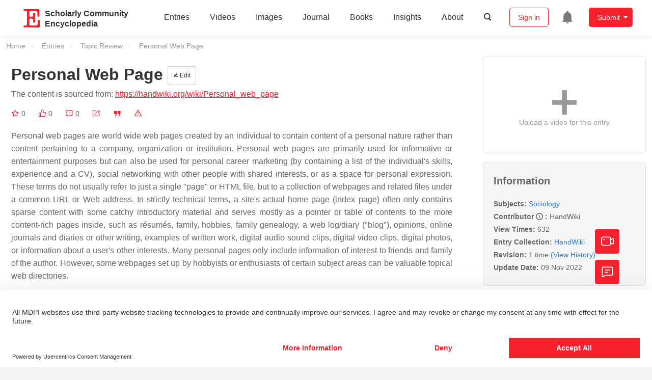

--- FILE ---
content_type: text/css
request_url: https://encyclopedia.pub/build/tailwind.b97bfd3c.css
body_size: 8380
content:
*,:after,:before{--tw-border-spacing-x:0;--tw-border-spacing-y:0;--tw-translate-x:0;--tw-translate-y:0;--tw-rotate:0;--tw-skew-x:0;--tw-skew-y:0;--tw-scale-x:1;--tw-scale-y:1;--tw-pan-x: ;--tw-pan-y: ;--tw-pinch-zoom: ;--tw-scroll-snap-strictness:proximity;--tw-gradient-from-position: ;--tw-gradient-via-position: ;--tw-gradient-to-position: ;--tw-ordinal: ;--tw-slashed-zero: ;--tw-numeric-figure: ;--tw-numeric-spacing: ;--tw-numeric-fraction: ;--tw-ring-inset: ;--tw-ring-offset-width:0px;--tw-ring-offset-color:#fff;--tw-ring-color:rgba(59,130,246,.5);--tw-ring-offset-shadow:0 0 #0000;--tw-ring-shadow:0 0 #0000;--tw-shadow:0 0 #0000;--tw-shadow-colored:0 0 #0000;--tw-blur: ;--tw-brightness: ;--tw-contrast: ;--tw-grayscale: ;--tw-hue-rotate: ;--tw-invert: ;--tw-saturate: ;--tw-sepia: ;--tw-drop-shadow: ;--tw-backdrop-blur: ;--tw-backdrop-brightness: ;--tw-backdrop-contrast: ;--tw-backdrop-grayscale: ;--tw-backdrop-hue-rotate: ;--tw-backdrop-invert: ;--tw-backdrop-opacity: ;--tw-backdrop-saturate: ;--tw-backdrop-sepia: ;--tw-contain-size: ;--tw-contain-layout: ;--tw-contain-paint: ;--tw-contain-style: }::backdrop{--tw-border-spacing-x:0;--tw-border-spacing-y:0;--tw-translate-x:0;--tw-translate-y:0;--tw-rotate:0;--tw-skew-x:0;--tw-skew-y:0;--tw-scale-x:1;--tw-scale-y:1;--tw-pan-x: ;--tw-pan-y: ;--tw-pinch-zoom: ;--tw-scroll-snap-strictness:proximity;--tw-gradient-from-position: ;--tw-gradient-via-position: ;--tw-gradient-to-position: ;--tw-ordinal: ;--tw-slashed-zero: ;--tw-numeric-figure: ;--tw-numeric-spacing: ;--tw-numeric-fraction: ;--tw-ring-inset: ;--tw-ring-offset-width:0px;--tw-ring-offset-color:#fff;--tw-ring-color:rgba(59,130,246,.5);--tw-ring-offset-shadow:0 0 #0000;--tw-ring-shadow:0 0 #0000;--tw-shadow:0 0 #0000;--tw-shadow-colored:0 0 #0000;--tw-blur: ;--tw-brightness: ;--tw-contrast: ;--tw-grayscale: ;--tw-hue-rotate: ;--tw-invert: ;--tw-saturate: ;--tw-sepia: ;--tw-drop-shadow: ;--tw-backdrop-blur: ;--tw-backdrop-brightness: ;--tw-backdrop-contrast: ;--tw-backdrop-grayscale: ;--tw-backdrop-hue-rotate: ;--tw-backdrop-invert: ;--tw-backdrop-opacity: ;--tw-backdrop-saturate: ;--tw-backdrop-sepia: ;--tw-contain-size: ;--tw-contain-layout: ;--tw-contain-paint: ;--tw-contain-style: }.en-container{margin-left:auto;margin-right:auto;max-width:1440px;padding-left:1rem;padding-right:1rem}@media (min-width:768px){.en-container{padding-left:.75rem;padding-right:.75rem}}.en-card-wrap{--tw-text-opacity:1;color:rgb(23 43 77/var(--tw-text-opacity,1));width:100%}.en-card-wrap:nth-child(odd){--tw-bg-opacity:1;background-color:rgb(255 255 255/var(--tw-bg-opacity,1))}.en-card-wrap:nth-child(2n){--tw-bg-opacity:1;background-color:rgb(247 248 249/var(--tw-bg-opacity,1))}.en-card{margin:auto;max-width:1440px;padding:4rem 1rem}@media (min-width:768px){.en-card{padding:120px 1.5rem}}@media (min-width:1280px){.en-card{padding-left:.75rem;padding-right:.75rem}}.en-card__title{font-size:1.875rem;font-weight:600;line-height:2.25rem;line-height:1.2;margin-bottom:0;text-align:center}@media (min-width:768px){.en-card__title{font-size:2.25rem;line-height:2.5rem;line-height:1.3;text-align:start}}.en-title__bottom{margin-bottom:1.5rem}@media (min-width:768px){.en-title__bottom{margin-bottom:2.5rem}}.en-default-btn{--tw-border-opacity:1;--tw-bg-opacity:1;align-items:center;background-color:rgb(255 255 255/var(--tw-bg-opacity,1));border-color:rgb(179 185 196/var(--tw-border-opacity,1));border-radius:.25rem;border-style:solid;border-width:1px;cursor:pointer;display:flex;font-size:1rem;height:2.5rem;justify-content:center;line-height:1.5rem;padding:0 1rem}.en-default-btn,.en-default-btn:focus,.en-default-btn:hover{--tw-text-opacity:1;color:rgb(23 43 77/var(--tw-text-opacity,1))}.en-default-btn:focus-visible{outline:2px solid transparent;outline-offset:2px}.en-default-btn:active{--tw-text-opacity:1;color:rgb(23 43 77/var(--tw-text-opacity,1))}@media (min-width:640px){.en-default-btn{padding:.5rem 1.5rem}}.en-primary-btn{--tw-border-opacity:1;align-items:center;background-color:rgb(255 255 255/var(--tw-bg-opacity,1));border-color:rgb(179 185 196/var(--tw-border-opacity,1));border-radius:.25rem;border-style:solid;border-width:1px;cursor:pointer;display:flex;font-size:1rem;height:2.5rem;justify-content:center;line-height:1.5rem;padding:0 1rem}.en-primary-btn,.en-primary-btn:focus,.en-primary-btn:hover{color:rgb(23 43 77/var(--tw-text-opacity,1))}.en-primary-btn:focus-visible{outline:2px solid transparent;outline-offset:2px}.en-primary-btn:active{color:rgb(23 43 77/var(--tw-text-opacity,1))}@media (min-width:640px){.en-primary-btn{padding:.5rem 1.5rem}}.en-primary-btn{--tw-bg-opacity:1;background-color:rgb(236 36 44/var(--tw-bg-opacity,1));border-style:none;border-width:0}.en-primary-btn,.en-primary-btn:active,.en-primary-btn:focus,.en-primary-btn:hover{--tw-text-opacity:1;color:rgb(255 255 255/var(--tw-text-opacity,1))}.en-gray-btn{--tw-border-opacity:1;align-items:center;background-color:rgb(255 255 255/var(--tw-bg-opacity,1));border-color:rgb(179 185 196/var(--tw-border-opacity,1));border-radius:.25rem;border-style:solid;border-width:1px;cursor:pointer;display:flex;font-size:1rem;height:2.5rem;justify-content:center;line-height:1.5rem;padding:0 1rem}.en-gray-btn,.en-gray-btn:focus,.en-gray-btn:hover{color:rgb(23 43 77/var(--tw-text-opacity,1))}.en-gray-btn:focus-visible{outline:2px solid transparent;outline-offset:2px}.en-gray-btn:active{color:rgb(23 43 77/var(--tw-text-opacity,1))}@media (min-width:640px){.en-gray-btn{padding:.5rem 1.5rem}}.en-gray-btn{--tw-bg-opacity:1;background-color:rgb(204 204 204/var(--tw-bg-opacity,1));border-width:0}.en-gray-btn,.en-gray-btn:active,.en-gray-btn:focus,.en-gray-btn:hover{--tw-text-opacity:1;color:rgb(255 255 255/var(--tw-text-opacity,1))}.en-banner-input-wrap{--tw-bg-opacity:1;background-color:rgb(255 255 255/var(--tw-bg-opacity,1));border-radius:.25rem;display:grid;grid-template-columns:auto 64px;margin-left:auto;margin-right:auto;max-width:936px}.en-banner-input{--tw-bg-opacity:1;-webkit-appearance:none;-moz-appearance:none;appearance:none;background-color:rgb(255 255 255/var(--tw-bg-opacity,1));border-radius:.25rem;font-size:1rem;height:auto;line-height:1.5rem;margin-bottom:0;padding:.75rem 1rem}.en-banner-input,.en-banner-input:focus{--tw-shadow:0 0 #0000;--tw-shadow-colored:0 0 #0000;border-style:none}.en-banner-input,.en-banner-input:focus,.en-form-input{box-shadow:var(--tw-ring-offset-shadow,0 0 #0000),var(--tw-ring-shadow,0 0 #0000),var(--tw-shadow);outline:2px solid transparent;outline-offset:2px}.en-form-input{--tw-border-opacity:1;--tw-bg-opacity:1;-webkit-appearance:none;-moz-appearance:none;appearance:none;background-color:rgb(255 255 255/var(--tw-bg-opacity,1));border-color:rgb(220 223 228/var(--tw-border-opacity,1));border-radius:.25rem;border-style:solid;border-width:1px;font-size:14px;height:auto;line-height:30px;margin-bottom:0;padding-bottom:.25rem!important;padding-left:1rem;padding-right:1rem;padding-top:.25rem!important}.en-form-input,.en-form-input:focus{--tw-shadow:0 0 #0000;--tw-shadow-colored:0 0 #0000}.en-form-input:focus{box-shadow:var(--tw-ring-offset-shadow,0 0 #0000),var(--tw-ring-shadow,0 0 #0000),var(--tw-shadow);outline:2px solid transparent;outline-offset:2px}.tw-absolute{position:absolute}.tw-relative{position:relative}.tw-sticky{position:sticky}.tw-inset-0{inset:0}.tw-inset-x-0{left:0;right:0}.-tw-left-\[138px\]{left:-138px}.-tw-right-\[2px\]{right:-2px}.-tw-top-\[138px\]{top:-138px}.tw-bottom-0{bottom:0}.tw-bottom-1{bottom:.25rem}.tw-bottom-3{bottom:.75rem}.tw-bottom-\[30px\]{bottom:30px}.tw-left-0{left:0}.tw-left-\[20px\]{left:20px}.tw-right-0{right:0}.tw-right-2{right:.5rem}.tw-right-3{right:.75rem}.tw-right-5{right:1.25rem}.tw-right-6{right:1.5rem}.tw-top-0{top:0}.tw-top-10{top:2.5rem}.tw-top-20{top:5rem}.tw-top-4{top:1rem}.tw-top-6{top:1.5rem}.tw-top-\[-3\.75rem\]{top:-3.75rem}.tw-top-\[15px\]{top:15px}.tw-top-\[400px\]{top:400px}.tw-top-\[600px\]{top:600px}.tw-z-10{z-index:10}.tw-z-20{z-index:20}.tw-order-1{order:1}.tw-order-10{order:10}.tw-order-11{order:11}.tw-order-12{order:12}.tw-order-2{order:2}.tw-order-3{order:3}.tw-order-4{order:4}.tw-order-5{order:5}.tw-order-6{order:6}.tw-order-7{order:7}.tw-order-8{order:8}.tw-order-9{order:9}.tw-col-span-1{grid-column:span 1/span 1}.tw-col-span-2{grid-column:span 2/span 2}.tw-col-start-1{grid-column-start:1}.tw-col-start-2{grid-column-start:2}.tw-row-span-1{grid-row:span 1/span 1}.tw-m-auto{margin:auto}.\!tw-mx-0{margin-left:0!important;margin-right:0!important}.tw-mx-auto{margin-left:auto;margin-right:auto}.tw-my-1{margin-bottom:.25rem;margin-top:.25rem}.tw-my-10{margin-bottom:2.5rem;margin-top:2.5rem}.tw-my-2{margin-bottom:.5rem;margin-top:.5rem}.tw-my-4{margin-bottom:1rem;margin-top:1rem}.tw-my-6{margin-bottom:1.5rem;margin-top:1.5rem}.tw-my-8{margin-bottom:2rem;margin-top:2rem}.-tw-ml-2{margin-left:-.5rem}.-tw-mt-4{margin-top:-1rem}.-tw-mt-\[70px\]{margin-top:-70px}.tw-mb-0{margin-bottom:0}.tw-mb-1{margin-bottom:.25rem}.tw-mb-10{margin-bottom:2.5rem}.tw-mb-16{margin-bottom:4rem}.tw-mb-2{margin-bottom:.5rem}.tw-mb-3{margin-bottom:.75rem}.tw-mb-4{margin-bottom:1rem}.tw-mb-5{margin-bottom:1.25rem}.tw-mb-6{margin-bottom:1.5rem}.tw-mb-8{margin-bottom:2rem}.tw-mb-\[4px\]{margin-bottom:4px}.tw-ml-1{margin-left:.25rem}.tw-ml-2{margin-left:.5rem}.tw-ml-\[2\.375rem\]{margin-left:2.375rem}.tw-mr-2{margin-right:.5rem}.tw-mr-4{margin-right:1rem}.tw-mt-1{margin-top:.25rem}.tw-mt-10{margin-top:2.5rem}.tw-mt-2{margin-top:.5rem}.tw-mt-3{margin-top:.75rem}.tw-mt-4{margin-top:1rem}.tw-mt-5{margin-top:1.25rem}.tw-mt-6{margin-top:1.5rem}.tw-mt-8{margin-top:2rem}.tw-mt-\[30px\]{margin-top:30px}.tw-box-border{box-sizing:border-box}.tw-line-clamp-2{-webkit-line-clamp:2}.tw-line-clamp-2,.tw-line-clamp-3{-webkit-box-orient:vertical;display:-webkit-box;overflow:hidden}.tw-line-clamp-3{-webkit-line-clamp:3}.tw-line-clamp-\[7\]{-webkit-box-orient:vertical;-webkit-line-clamp:7;display:-webkit-box;overflow:hidden}.tw-block{display:block}.tw-inline-block{display:inline-block}.tw-flex{display:flex}.tw-inline-flex{display:inline-flex}.tw-grid{display:grid}.tw-contents{display:contents}.tw-hidden{display:none}.tw-aspect-\[145\/362\]{aspect-ratio:145/362}.tw-aspect-\[16\/9\]{aspect-ratio:16/9}.tw-aspect-\[300\/169\]{aspect-ratio:300/169}.tw-aspect-video{aspect-ratio:16/9}.\!tw-h-6{height:1.5rem!important}.\!tw-h-fit{height:-moz-fit-content!important;height:fit-content!important}.tw-h-10{height:2.5rem}.tw-h-12{height:3rem}.tw-h-14{height:3.5rem}.tw-h-16{height:4rem}.tw-h-20{height:5rem}.tw-h-40{height:10rem}.tw-h-5{height:1.25rem}.tw-h-6{height:1.5rem}.tw-h-8{height:2rem}.tw-h-9{height:2.25rem}.tw-h-\[100dvh\]{height:100dvh}.tw-h-\[120px\]{height:120px}.tw-h-\[121px\]{height:121px}.tw-h-\[160px\]{height:160px}.tw-h-\[18px\]{height:18px}.tw-h-\[1px\]{height:1px}.tw-h-\[22px\]{height:22px}.tw-h-\[240px\]{height:240px}.tw-h-\[30px\]{height:30px}.tw-h-\[32px\]{height:32px}.tw-h-\[360px\]{height:360px}.tw-h-\[400px\]{height:400px}.tw-h-\[500px\]{height:500px}.tw-h-\[600px\]{height:600px}.tw-h-\[68px\]{height:68px}.tw-h-\[6px\]{height:6px}.tw-h-\[72px\]{height:72px}.tw-h-\[calc\(100\%_-_185px\)\]{height:calc(100% - 185px)}.tw-h-\[calc\(100\%_-_215px\)\]{height:calc(100% - 215px)}.tw-h-\[calc\(100\%_-_40px\)\]{height:calc(100% - 40px)}.tw-h-auto{height:auto}.tw-h-full{height:100%}.tw-h-screen{height:100vh}.tw-max-h-\[60vh\]{max-height:60vh}.\!tw-min-h-fit{min-height:-moz-fit-content!important;min-height:fit-content!important}.tw-min-h-0{min-height:0}.tw-min-h-10{min-height:2.5rem}.tw-min-h-14{min-height:3.5rem}.tw-min-h-40{min-height:10rem}.tw-min-h-9{min-height:2.25rem}.tw-min-h-\[121px\]{min-height:121px}.tw-min-h-\[32px\]{min-height:32px}.tw-min-h-\[42px\]{min-height:42px}.tw-min-h-\[640px\]{min-height:640px}.tw-min-h-\[800px\]{min-height:800px}.tw-min-h-\[calc\(100vh_-_505px\)\]{min-height:calc(100vh - 505px)}.\!tw-w-full{width:100%!important}.tw-w-1\/3{width:33.333333%}.tw-w-10{width:2.5rem}.tw-w-11\/12{width:91.666667%}.tw-w-12{width:3rem}.tw-w-14{width:3.5rem}.tw-w-16{width:4rem}.tw-w-2\/3{width:66.666667%}.tw-w-20{width:5rem}.tw-w-28{width:7rem}.tw-w-32{width:8rem}.tw-w-40{width:10rem}.tw-w-8{width:2rem}.tw-w-9{width:2.25rem}.tw-w-\[100px\]{width:100px}.tw-w-\[120px\]{width:120px}.tw-w-\[1px\]{width:1px}.tw-w-\[200px\]{width:200px}.tw-w-\[262px\]{width:262px}.tw-w-\[268px\]{width:268px}.tw-w-\[300px\]{width:300px}.tw-w-\[30px\]{width:30px}.tw-w-\[320px\]{width:320px}.tw-w-\[50\%\]{width:50%}.tw-w-\[600px\]{width:600px}.tw-w-\[692px\]{width:692px}.tw-w-\[80px\]{width:80px}.tw-w-\[840px\]{width:840px}.tw-w-\[88px\]{width:88px}.tw-w-\[90px\]{width:90px}.tw-w-\[calc\(100\%_-_320px\)\]{width:calc(100% - 320px)}.tw-w-fit{width:-moz-fit-content;width:fit-content}.tw-w-full{width:100%}.tw-min-w-10{min-width:2.5rem}.tw-min-w-20{min-width:5rem}.tw-min-w-\[105px\]{min-width:105px}.tw-min-w-\[120px\]{min-width:120px}.tw-min-w-\[200px\]{min-width:200px}.tw-max-w-24{max-width:6rem}.tw-max-w-\[1160px\]{max-width:1160px}.tw-max-w-\[120px\]{max-width:120px}.tw-max-w-\[1440px\]{max-width:1440px}.tw-max-w-\[650px\]{max-width:650px}.tw-max-w-\[700px\]{max-width:700px}.tw-max-w-\[800px\]{max-width:800px}.tw-max-w-\[91\.5\%\]{max-width:91.5%}.tw-max-w-\[960px\]{max-width:960px}.tw-flex-auto{flex:1 1 auto}.tw-flex-initial{flex:0 1 auto}.tw-flex-none{flex:none}.tw-basis-1\/2{flex-basis:50%}.tw-basis-1\/5{flex-basis:20%}.tw-basis-3\/5{flex-basis:60%}@keyframes tw-pulse{50%{opacity:.5}}.tw-animate-pulse{animation:tw-pulse 2s cubic-bezier(.4,0,.6,1) infinite}.\!tw-cursor-not-allowed{cursor:not-allowed!important}.tw-cursor-help{cursor:help}.tw-cursor-not-allowed{cursor:not-allowed}.tw-cursor-pointer{cursor:pointer}.tw-resize-none{resize:none}.tw-resize-y{resize:vertical}.tw-grid-cols-1{grid-template-columns:repeat(1,minmax(0,1fr))}.tw-grid-cols-2{grid-template-columns:repeat(2,minmax(0,1fr))}.tw-grid-cols-\[40px_calc\(100\%_-_60px\)\]{grid-template-columns:40px calc(100% - 60px)}.tw-grid-cols-\[80px_auto\]{grid-template-columns:80px auto}.tw-grid-rows-1{grid-template-rows:repeat(1,minmax(0,1fr))}.tw-grid-rows-10{grid-template-rows:repeat(10,minmax(0,1fr))}.tw-grid-rows-11{grid-template-rows:repeat(11,minmax(0,1fr))}.tw-grid-rows-12{grid-template-rows:repeat(12,minmax(0,1fr))}.tw-grid-rows-2{grid-template-rows:repeat(2,minmax(0,1fr))}.tw-grid-rows-3{grid-template-rows:repeat(3,minmax(0,1fr))}.tw-grid-rows-4{grid-template-rows:repeat(4,minmax(0,1fr))}.tw-grid-rows-5{grid-template-rows:repeat(5,minmax(0,1fr))}.tw-grid-rows-6{grid-template-rows:repeat(6,minmax(0,1fr))}.tw-grid-rows-7{grid-template-rows:repeat(7,minmax(0,1fr))}.tw-grid-rows-8{grid-template-rows:repeat(8,minmax(0,1fr))}.tw-grid-rows-9{grid-template-rows:repeat(9,minmax(0,1fr))}.tw-flex-row{flex-direction:row}.tw-flex-col{flex-direction:column}.tw-flex-wrap{flex-wrap:wrap}.tw-items-start{align-items:flex-start}.tw-items-center{align-items:center}.tw-justify-end{justify-content:flex-end}.tw-justify-center{justify-content:center}.tw-justify-between{justify-content:space-between}.tw-gap-1{gap:.25rem}.tw-gap-2{gap:.5rem}.tw-gap-3{gap:.75rem}.tw-gap-4{gap:1rem}.tw-gap-5{gap:1.25rem}.tw-gap-6{gap:1.5rem}.tw-gap-8{gap:2rem}.tw-gap-\[10px\]{gap:10px}.tw-gap-x-10{-moz-column-gap:2.5rem;column-gap:2.5rem}.tw-gap-x-4{-moz-column-gap:1rem;column-gap:1rem}.tw-gap-x-6{-moz-column-gap:1.5rem;column-gap:1.5rem}.tw-gap-y-2{row-gap:.5rem}.tw-gap-y-4{row-gap:1rem}.tw-gap-y-8{row-gap:2rem}.tw-divide-x>:not([hidden])~:not([hidden]){--tw-divide-x-reverse:0;border-left-width:calc(1px*(1 - var(--tw-divide-x-reverse)));border-right-width:calc(1px*var(--tw-divide-x-reverse))}.tw-divide-x-0>:not([hidden])~:not([hidden]){--tw-divide-x-reverse:0;border-left-width:calc(0px*(1 - var(--tw-divide-x-reverse)));border-right-width:calc(0px*var(--tw-divide-x-reverse))}.tw-divide-y>:not([hidden])~:not([hidden]){--tw-divide-y-reverse:0;border-bottom-width:calc(1px*var(--tw-divide-y-reverse));border-top-width:calc(1px*(1 - var(--tw-divide-y-reverse)))}.tw-divide-y-0>:not([hidden])~:not([hidden]){--tw-divide-y-reverse:0;border-bottom-width:calc(0px*var(--tw-divide-y-reverse));border-top-width:calc(0px*(1 - var(--tw-divide-y-reverse)))}.tw-divide-solid>:not([hidden])~:not([hidden]){border-style:solid}.tw-divide-\[\#DCDFE4\]>:not([hidden])~:not([hidden]){--tw-divide-opacity:1;border-color:rgb(220 223 228/var(--tw-divide-opacity,1))}.tw-self-start{align-self:flex-start}.tw-self-end{align-self:flex-end}.tw-overflow-auto{overflow:auto}.tw-overflow-hidden{overflow:hidden}.tw-overflow-y-auto{overflow-y:auto}.tw-scroll-smooth{scroll-behavior:smooth}.tw-truncate{overflow:hidden;text-overflow:ellipsis;white-space:nowrap}.tw-whitespace-pre-line{white-space:pre-line}.tw-break-words{overflow-wrap:break-word}.tw-rounded{border-radius:.25rem}.tw-rounded-2xl{border-radius:1rem}.tw-rounded-3xl{border-radius:1.5rem}.tw-rounded-\[35px\]{border-radius:35px}.tw-rounded-\[50\%\]{border-radius:50%}.tw-rounded-\[50px\]{border-radius:50px}.tw-rounded-full{border-radius:9999px}.tw-rounded-lg{border-radius:.5rem}.tw-rounded-md{border-radius:.375rem}.tw-border{border-width:1px}.tw-border-0{border-width:0}.tw-border-\[10px\]{border-width:10px}.tw-border-\[1px\]{border-width:1px}.tw-border-\[3px\]{border-width:3px}.tw-border-y{border-top-width:1px}.tw-border-b,.tw-border-y{border-bottom-width:1px}.tw-border-b-8{border-bottom-width:8px}.tw-border-b-\[1px\]{border-bottom-width:1px}.tw-border-l{border-left-width:1px}.tw-border-t-\[1px\]{border-top-width:1px}.tw-border-solid{border-style:solid}.tw-border-dashed{border-style:dashed}.\!tw-border-\[\#DCDFE4\]{--tw-border-opacity:1!important;border-color:rgb(220 223 228/var(--tw-border-opacity,1))!important}.tw-border-\[\#172B4D\]{--tw-border-opacity:1;border-color:rgb(23 43 77/var(--tw-border-opacity,1))}.tw-border-\[\#B3B9C4\]{--tw-border-opacity:1;border-color:rgb(179 185 196/var(--tw-border-opacity,1))}.tw-border-\[\#DCDFE4\]{--tw-border-opacity:1;border-color:rgb(220 223 228/var(--tw-border-opacity,1))}.tw-border-\[\#E6E6E6\]{--tw-border-opacity:1;border-color:rgb(230 230 230/var(--tw-border-opacity,1))}.tw-border-\[\#e5e5e5\]{--tw-border-opacity:1;border-color:rgb(229 229 229/var(--tw-border-opacity,1))}.tw-border-\[\#f1f2f4\]{--tw-border-opacity:1;border-color:rgb(241 242 244/var(--tw-border-opacity,1))}.tw-border-\[\#f6f6f6\]{--tw-border-opacity:1;border-color:rgb(246 246 246/var(--tw-border-opacity,1))}.tw-border-default{--tw-border-opacity:1;border-color:rgb(220 223 228/var(--tw-border-opacity,1))}.tw-border-primary{--tw-border-opacity:1;border-color:rgb(236 36 44/var(--tw-border-opacity,1))}.tw-border-transparent{border-color:transparent}.tw-border-t-\[\#595959\]{--tw-border-opacity:1;border-top-color:rgb(89 89 89/var(--tw-border-opacity,1))}.\!tw-bg-\[\#F1F2F4\]{--tw-bg-opacity:1!important;background-color:rgb(241 242 244/var(--tw-bg-opacity,1))!important}.\!tw-bg-white{--tw-bg-opacity:1!important;background-color:rgb(255 255 255/var(--tw-bg-opacity,1))!important}.tw-bg-\[\#172B4D\]{--tw-bg-opacity:1;background-color:rgb(23 43 77/var(--tw-bg-opacity,1))}.tw-bg-\[\#2C3E5D\]{--tw-bg-opacity:1;background-color:rgb(44 62 93/var(--tw-bg-opacity,1))}.tw-bg-\[\#595959\]{--tw-bg-opacity:1;background-color:rgb(89 89 89/var(--tw-bg-opacity,1))}.tw-bg-\[\#DCDFE4\]{--tw-bg-opacity:1;background-color:rgb(220 223 228/var(--tw-bg-opacity,1))}.tw-bg-\[\#E5E5E5\]{--tw-bg-opacity:1;background-color:rgb(229 229 229/var(--tw-bg-opacity,1))}.tw-bg-\[\#EC242C1A\]{background-color:#ec242c1a}.tw-bg-\[\#F1F2F4\]{--tw-bg-opacity:1;background-color:rgb(241 242 244/var(--tw-bg-opacity,1))}.tw-bg-\[\#F6F6F6\]{--tw-bg-opacity:1;background-color:rgb(246 246 246/var(--tw-bg-opacity,1))}.tw-bg-\[\#F7F8F9\]{--tw-bg-opacity:1;background-color:rgb(247 248 249/var(--tw-bg-opacity,1))}.tw-bg-\[\#F8F9FD\]{--tw-bg-opacity:1;background-color:rgb(248 249 253/var(--tw-bg-opacity,1))}.tw-bg-\[\#dcdfe4\]{--tw-bg-opacity:1;background-color:rgb(220 223 228/var(--tw-bg-opacity,1))}.tw-bg-\[\#eee\],.tw-bg-\[\#eeeeee\]{--tw-bg-opacity:1;background-color:rgb(238 238 238/var(--tw-bg-opacity,1))}.tw-bg-\[\#f6f6f6\]{--tw-bg-opacity:1;background-color:rgb(246 246 246/var(--tw-bg-opacity,1))}.tw-bg-\[\#f7f8f9\]{--tw-bg-opacity:1;background-color:rgb(247 248 249/var(--tw-bg-opacity,1))}.tw-bg-\[\#f8f9fd\]{--tw-bg-opacity:1;background-color:rgb(248 249 253/var(--tw-bg-opacity,1))}.tw-bg-\[\#ffdad4\]{--tw-bg-opacity:1;background-color:rgb(255 218 212/var(--tw-bg-opacity,1))}.tw-bg-black{--tw-bg-opacity:1;background-color:rgb(0 0 0/var(--tw-bg-opacity,1))}.tw-bg-black\/50{background-color:rgba(0,0,0,.5)}.tw-bg-primary{--tw-bg-opacity:1;background-color:rgb(236 36 44/var(--tw-bg-opacity,1))}.tw-bg-transparent{background-color:transparent}.tw-bg-white{--tw-bg-opacity:1;background-color:rgb(255 255 255/var(--tw-bg-opacity,1))}.tw-bg-gradient-to-b{background-image:linear-gradient(to bottom,var(--tw-gradient-stops))}.tw-bg-none{background-image:none}.tw-from-\[\#DCDFE4\]{--tw-gradient-from:#dcdfe4 var(--tw-gradient-from-position);--tw-gradient-to:rgba(220,223,228,0) var(--tw-gradient-to-position);--tw-gradient-stops:var(--tw-gradient-from),var(--tw-gradient-to)}.tw-to-\[\#E5D7CB\]{--tw-gradient-to:#e5d7cb var(--tw-gradient-to-position)}.tw-bg-cover{background-size:cover}.tw-bg-\[right_center\]{background-position:100%}.tw-bg-no-repeat{background-repeat:no-repeat}.tw-fill-\[\#\#626F86\]{fill:##626F86}.tw-fill-\[\#626F86\]{fill:#626f86}.tw-fill-current{fill:currentColor}.\!tw-object-contain{-o-object-fit:contain!important;object-fit:contain!important}.tw-object-cover{-o-object-fit:cover;object-fit:cover}.tw-p-0{padding:0}.tw-p-1{padding:.25rem}.tw-p-2{padding:.5rem}.tw-p-3{padding:.75rem}.tw-p-4{padding:1rem}.tw-p-5{padding:1.25rem}.tw-p-6{padding:1.5rem}.tw-p-\[10px\]{padding:10px}.tw-p-\[5px\]{padding:5px}.\!tw-py-1{padding-bottom:.25rem!important;padding-top:.25rem!important}.tw-px-0{padding-left:0;padding-right:0}.tw-px-10{padding-left:2.5rem;padding-right:2.5rem}.tw-px-2{padding-left:.5rem;padding-right:.5rem}.tw-px-3{padding-left:.75rem;padding-right:.75rem}.tw-px-4{padding-left:1rem;padding-right:1rem}.tw-px-5{padding-left:1.25rem;padding-right:1.25rem}.tw-px-6{padding-left:1.5rem;padding-right:1.5rem}.tw-px-8{padding-left:2rem;padding-right:2rem}.tw-py-1{padding-bottom:.25rem;padding-top:.25rem}.tw-py-10{padding-bottom:2.5rem;padding-top:2.5rem}.tw-py-16{padding-bottom:4rem;padding-top:4rem}.tw-py-2{padding-bottom:.5rem;padding-top:.5rem}.tw-py-2\.5{padding-bottom:.625rem;padding-top:.625rem}.tw-py-20{padding-bottom:5rem;padding-top:5rem}.tw-py-3{padding-bottom:.75rem;padding-top:.75rem}.tw-py-4{padding-bottom:1rem;padding-top:1rem}.tw-py-5{padding-bottom:1.25rem;padding-top:1.25rem}.tw-py-6{padding-bottom:1.5rem;padding-top:1.5rem}.tw-py-7{padding-bottom:1.75rem;padding-top:1.75rem}.tw-py-8{padding-bottom:2rem;padding-top:2rem}.tw-py-\[150px\]{padding-bottom:150px;padding-top:150px}.tw-py-\[29\.5px\]{padding-bottom:29.5px;padding-top:29.5px}.tw-py-\[3px\]{padding-bottom:3px;padding-top:3px}.tw-py-\[55px\]{padding-bottom:55px;padding-top:55px}.tw-py-\[60\.5px\]{padding-bottom:60.5px;padding-top:60.5px}.tw-py-\[60px\]{padding-bottom:60px;padding-top:60px}.tw-py-\[79px\]{padding-bottom:79px;padding-top:79px}.tw-py-\[7px\]{padding-bottom:7px;padding-top:7px}.tw-pb-0{padding-bottom:0}.tw-pb-10{padding-bottom:2.5rem}.tw-pb-16{padding-bottom:4rem}.tw-pb-20{padding-bottom:5rem}.tw-pb-32{padding-bottom:8rem}.tw-pb-4{padding-bottom:1rem}.tw-pb-5{padding-bottom:1.25rem}.tw-pb-6{padding-bottom:1.5rem}.tw-pb-8{padding-bottom:2rem}.tw-pb-\[104px\]{padding-bottom:104px}.tw-pb-\[120px\]{padding-bottom:120px}.tw-pb-\[18\.7\%\]{padding-bottom:18.7%}.tw-pb-\[45px\]{padding-bottom:45px}.tw-pb-\[56\.2\%\]{padding-bottom:56.2%}.tw-pb-\[56\.3\%\]{padding-bottom:56.3%}.tw-pb-\[60\%\]{padding-bottom:60%}.tw-pb-\[70px\]{padding-bottom:70px}.tw-pb-\[83px\]{padding-bottom:83px}.tw-pl-2{padding-left:.5rem}.tw-pl-3{padding-left:.75rem}.tw-pl-4{padding-left:1rem}.tw-pl-5{padding-left:1.25rem}.tw-pl-6{padding-left:1.5rem}.tw-pr-6{padding-right:1.5rem}.tw-pr-\[10px\]{padding-right:10px}.tw-pt-0\.5{padding-top:.125rem}.tw-pt-10{padding-top:2.5rem}.tw-pt-16{padding-top:4rem}.tw-pt-20{padding-top:5rem}.tw-pt-3{padding-top:.75rem}.tw-pt-4{padding-top:1rem}.tw-pt-5{padding-top:1.25rem}.tw-pt-6{padding-top:1.5rem}.tw-pt-8{padding-top:2rem}.tw-pt-\[120px\]{padding-top:120px}.tw-pt-\[153px\]{padding-top:153px}.tw-pt-\[22px\]{padding-top:22px}.tw-pt-\[2px\]{padding-top:2px}.tw-pt-\[77px\]{padding-top:77px}.tw-text-left{text-align:left}.tw-text-center{text-align:center}.tw-text-right{text-align:right}.tw-text-justify{text-align:justify}.tw-align-middle{vertical-align:middle}.\!tw-text-\[40px\]{font-size:40px!important}.tw-text-2xl{font-size:1.5rem;line-height:2rem}.tw-text-3xl{font-size:1.875rem;line-height:2.25rem}.tw-text-4xl{font-size:2.25rem;line-height:2.5rem}.tw-text-\[120px\]{font-size:120px}.tw-text-\[12px\]{font-size:12px}.tw-text-\[14px\]{font-size:14px}.tw-text-\[16px\]{font-size:16px}.tw-text-\[18px\]{font-size:18px}.tw-text-\[20px\]{font-size:20px}.tw-text-\[22px\]{font-size:22px}.tw-text-\[24px\]{font-size:24px}.tw-text-\[30px\]{font-size:30px}.tw-text-\[32px\]{font-size:32px}.tw-text-\[38px\]{font-size:38px}.tw-text-\[40px\]{font-size:40px}.tw-text-\[48px\]{font-size:48px}.tw-text-base{font-size:1rem;line-height:1.5rem}.tw-text-lg{font-size:1.125rem;line-height:1.75rem}.tw-text-sm{font-size:.875rem;line-height:1.25rem}.tw-text-xl{font-size:1.25rem;line-height:1.75rem}.tw-text-xs{font-size:.75rem;line-height:1rem}.tw-text-xs\/\[18px\]{font-size:.75rem;line-height:18px}.tw-font-bold{font-weight:700}.tw-font-normal{font-weight:400}.tw-font-semibold{font-weight:600}.tw-italic{font-style:italic}.tw-leading-6{line-height:1.5rem}.tw-leading-\[1\.2\]{line-height:1.2}.tw-leading-\[1\.3\]{line-height:1.3}.tw-leading-\[1\.5\]{line-height:1.5}.tw-leading-\[18px\]{line-height:18px}.tw-leading-\[20px\]{line-height:20px}.tw-leading-\[22px\]{line-height:22px}.tw-leading-\[24px\]{line-height:24px}.tw-leading-\[45px\]{line-height:45px}.tw-leading-none{line-height:1}.tw-leading-normal{line-height:1.5}.tw-leading-snug{line-height:1.375}.tw-leading-tight{line-height:1.25}.tw-tracking-\[\.006em\]{letter-spacing:.006em}.tw-tracking-\[\.015em\]{letter-spacing:.015em}.tw-tracking-wide{letter-spacing:.025em}.tw-text-\[\#000000\],.tw-text-\[\#000\]{--tw-text-opacity:1;color:rgb(0 0 0/var(--tw-text-opacity,1))}.tw-text-\[\#172B4D\]{--tw-text-opacity:1;color:rgb(23 43 77/var(--tw-text-opacity,1))}.tw-text-\[\#2c3e5d\]{--tw-text-opacity:1;color:rgb(44 62 93/var(--tw-text-opacity,1))}.tw-text-\[\#333\]{--tw-text-opacity:1;color:rgb(51 51 51/var(--tw-text-opacity,1))}.tw-text-\[\#626F86\]{--tw-text-opacity:1;color:rgb(98 111 134/var(--tw-text-opacity,1))}.tw-text-\[\#626f68\]{--tw-text-opacity:1;color:rgb(98 111 104/var(--tw-text-opacity,1))}.tw-text-\[\#626f86\]{--tw-text-opacity:1;color:rgb(98 111 134/var(--tw-text-opacity,1))}.tw-text-\[\#666\]{--tw-text-opacity:1;color:rgb(102 102 102/var(--tw-text-opacity,1))}.tw-text-\[\#758195\]{--tw-text-opacity:1;color:rgb(117 129 149/var(--tw-text-opacity,1))}.tw-text-\[\#8590a2\]{--tw-text-opacity:1;color:rgb(133 144 162/var(--tw-text-opacity,1))}.tw-text-\[\#8790A4\]{--tw-text-opacity:1;color:rgb(135 144 164/var(--tw-text-opacity,1))}.tw-text-\[\#999\]{--tw-text-opacity:1;color:rgb(153 153 153/var(--tw-text-opacity,1))}.tw-text-\[\#B3B9C4\]{--tw-text-opacity:1;color:rgb(179 185 196/var(--tw-text-opacity,1))}.tw-text-\[\#EC242C\]{--tw-text-opacity:1;color:rgb(236 36 44/var(--tw-text-opacity,1))}.tw-text-\[\#F6585A\]{--tw-text-opacity:1;color:rgb(246 88 90/var(--tw-text-opacity,1))}.tw-text-default{--tw-text-opacity:1;color:rgb(23 43 77/var(--tw-text-opacity,1))}.tw-text-primary{--tw-text-opacity:1;color:rgb(236 36 44/var(--tw-text-opacity,1))}.tw-text-subtle{--tw-text-opacity:1;color:rgb(98 111 134/var(--tw-text-opacity,1))}.tw-text-subtlest{--tw-text-opacity:1;color:rgb(117 129 149/var(--tw-text-opacity,1))}.tw-text-white{--tw-text-opacity:1;color:rgb(255 255 255/var(--tw-text-opacity,1))}.tw-underline{text-decoration-line:underline}.tw-line-through{text-decoration-line:line-through}.tw-decoration-current{text-decoration-color:currentColor}.tw-placeholder-\[\#B3B9C4\]::-moz-placeholder{--tw-placeholder-opacity:1;color:rgb(179 185 196/var(--tw-placeholder-opacity,1))}.tw-placeholder-\[\#B3B9C4\]::placeholder{--tw-placeholder-opacity:1;color:rgb(179 185 196/var(--tw-placeholder-opacity,1))}.tw-accent-primary{accent-color:#ec242c}.tw-opacity-70{opacity:.7}.tw-shadow-\[0_2px_12px_0_rgba\(0\,0\,0\,0\.05\)\]{--tw-shadow:0 2px 12px 0 rgba(0,0,0,.05);--tw-shadow-colored:0 2px 12px 0 var(--tw-shadow-color);box-shadow:var(--tw-ring-offset-shadow,0 0 #0000),var(--tw-ring-shadow,0 0 #0000),var(--tw-shadow)}.tw-shadow-\[0_2px_8px_0_rgba\(0\,0\,0\,0\.08\)\]{--tw-shadow:0 2px 8px 0 rgba(0,0,0,.08);--tw-shadow-colored:0 2px 8px 0 var(--tw-shadow-color);box-shadow:var(--tw-ring-offset-shadow,0 0 #0000),var(--tw-ring-shadow,0 0 #0000),var(--tw-shadow)}.tw-shadow-\[0_4px_12px_0_rgba\(53\,60\,85\,\.2\)\]{--tw-shadow:0 4px 12px 0 rgba(53,60,85,.2);--tw-shadow-colored:0 4px 12px 0 var(--tw-shadow-color)}.tw-shadow-\[0_4px_12px_0_rgba\(53\,60\,85\,\.2\)\],.tw-shadow-md{box-shadow:var(--tw-ring-offset-shadow,0 0 #0000),var(--tw-ring-shadow,0 0 #0000),var(--tw-shadow)}.tw-shadow-md{--tw-shadow:0 4px 6px -1px rgba(0,0,0,.1),0 2px 4px -2px rgba(0,0,0,.1);--tw-shadow-colored:0 4px 6px -1px var(--tw-shadow-color),0 2px 4px -2px var(--tw-shadow-color)}.tw-shadow-none{--tw-shadow:0 0 #0000;--tw-shadow-colored:0 0 #0000;box-shadow:var(--tw-ring-offset-shadow,0 0 #0000),var(--tw-ring-shadow,0 0 #0000),var(--tw-shadow)}.tw-outline-none{outline:2px solid transparent;outline-offset:2px}.tw-outline-0{outline-width:0}.tw-transition{transition-property:color,background-color,border-color,text-decoration-color,fill,stroke,opacity,box-shadow,transform,filter,backdrop-filter;transition-timing-function:cubic-bezier(.4,0,.2,1)}.tw-duration-150,.tw-transition{transition-duration:.15s}.before\:tw-absolute:before{content:var(--tw-content);position:absolute}.before\:-tw-bottom-\[5px\]:before{bottom:-5px;content:var(--tw-content)}.before\:tw-left-\[85px\]:before{content:var(--tw-content);left:85px}.before\:tw-h-3:before{content:var(--tw-content);height:.75rem}.before\:tw-w-3:before{content:var(--tw-content);width:.75rem}.before\:tw-rotate-45:before{--tw-rotate:45deg;content:var(--tw-content);transform:translate(var(--tw-translate-x),var(--tw-translate-y)) rotate(var(--tw-rotate)) skewX(var(--tw-skew-x)) skewY(var(--tw-skew-y)) scaleX(var(--tw-scale-x)) scaleY(var(--tw-scale-y))}.before\:tw-bg-\[\#595959\]:before{--tw-bg-opacity:1;background-color:rgb(89 89 89/var(--tw-bg-opacity,1));content:var(--tw-content)}.before\:tw-content-\[\'\'\]:before{--tw-content:"";content:var(--tw-content)}.after\:tw-pl-1:after{content:var(--tw-content);padding-left:.25rem}.after\:tw-text-\[\#EC242C\]:after,.after\:tw-text-primary:after{--tw-text-opacity:1;color:rgb(236 36 44/var(--tw-text-opacity,1));content:var(--tw-content)}.after\:tw-content-\[\'\*\'\]:after{--tw-content:"*";content:var(--tw-content)}.after\:tw-content-\[\'\/\'\]:after{--tw-content:"/";content:var(--tw-content)}.hover\:tw-scale-\[1\.03\]:hover{--tw-scale-x:1.03;--tw-scale-y:1.03;transform:translate(var(--tw-translate-x),var(--tw-translate-y)) rotate(var(--tw-rotate)) skewX(var(--tw-skew-x)) skewY(var(--tw-skew-y)) scaleX(var(--tw-scale-x)) scaleY(var(--tw-scale-y))}.hover\:tw-border-primary:hover{--tw-border-opacity:1;border-color:rgb(236 36 44/var(--tw-border-opacity,1))}.hover\:tw-bg-\[\#172B4D\]:hover{--tw-bg-opacity:1;background-color:rgb(23 43 77/var(--tw-bg-opacity,1))}.hover\:tw-bg-\[\#EC242C1A\]:hover{background-color:#ec242c1a}.hover\:tw-bg-\[\#F1F2F4\]:hover{--tw-bg-opacity:1;background-color:rgb(241 242 244/var(--tw-bg-opacity,1))}.hover\:tw-bg-\[\#F7F8F9\]:hover{--tw-bg-opacity:1;background-color:rgb(247 248 249/var(--tw-bg-opacity,1))}.hover\:tw-bg-\[\#e0f7fa\]:hover{--tw-bg-opacity:1;background-color:rgb(224 247 250/var(--tw-bg-opacity,1))}.hover\:tw-bg-primary:hover{--tw-bg-opacity:1;background-color:rgb(236 36 44/var(--tw-bg-opacity,1))}.hover\:tw-text-\[\#626F86\]:hover{--tw-text-opacity:1;color:rgb(98 111 134/var(--tw-text-opacity,1))}.hover\:tw-text-default:hover{--tw-text-opacity:1;color:rgb(23 43 77/var(--tw-text-opacity,1))}.hover\:tw-text-primary:hover{--tw-text-opacity:1;color:rgb(236 36 44/var(--tw-text-opacity,1))}.hover\:tw-text-subtle:hover{--tw-text-opacity:1;color:rgb(98 111 134/var(--tw-text-opacity,1))}.hover\:tw-text-white:hover{--tw-text-opacity:1;color:rgb(255 255 255/var(--tw-text-opacity,1))}.hover\:tw-underline:hover{text-decoration-line:underline}.after\:hover\:tw-text-\[\#626F86\]:hover:after{--tw-text-opacity:1;color:rgb(98 111 134/var(--tw-text-opacity,1));content:var(--tw-content)}.focus\:tw-border-0:focus{border-width:0}.focus\:tw-border-b-\[1px\]:focus{border-bottom-width:1px}.focus\:tw-border-dashed:focus{border-style:dashed}.focus\:tw-border-\[\#d0d0d0\]:focus{--tw-border-opacity:1;border-color:rgb(208 208 208/var(--tw-border-opacity,1))}.focus\:tw-border-\[\#dcdfe4\]:focus{--tw-border-opacity:1;border-color:rgb(220 223 228/var(--tw-border-opacity,1))}.focus\:tw-text-white:focus{--tw-text-opacity:1;color:rgb(255 255 255/var(--tw-text-opacity,1))}.focus\:tw-shadow-none:focus{--tw-shadow:0 0 #0000;--tw-shadow-colored:0 0 #0000;box-shadow:var(--tw-ring-offset-shadow,0 0 #0000),var(--tw-ring-shadow,0 0 #0000),var(--tw-shadow)}.focus\:tw-outline-0:focus{outline-width:0}.focus-visible\:tw-shadow-none:focus-visible{--tw-shadow:0 0 #0000;--tw-shadow-colored:0 0 #0000;box-shadow:var(--tw-ring-offset-shadow,0 0 #0000),var(--tw-ring-shadow,0 0 #0000),var(--tw-shadow)}.focus-visible\:tw-outline-none:focus-visible{outline:2px solid transparent;outline-offset:2px}.active\:tw-text-white:active{--tw-text-opacity:1;color:rgb(255 255 255/var(--tw-text-opacity,1))}.active\:tw-shadow-none:active{--tw-shadow:0 0 #0000;--tw-shadow-colored:0 0 #0000;box-shadow:var(--tw-ring-offset-shadow,0 0 #0000),var(--tw-ring-shadow,0 0 #0000),var(--tw-shadow)}.active\:tw-outline-none:active{outline:2px solid transparent;outline-offset:2px}.tw-group:hover .group-hover\:tw-block{display:block}.aria-selected\:tw-text-primary[aria-selected=true]{--tw-text-opacity:1;color:rgb(236 36 44/var(--tw-text-opacity,1))}@media (min-width:640px){.sm\:tw-invisible{visibility:hidden}.sm\:tw-relative{position:relative}.sm\:tw-top-\[-4px\]{top:-4px}.sm\:tw-order-1{order:1}.sm\:tw-order-10{order:10}.sm\:tw-order-11{order:11}.sm\:tw-order-12{order:12}.sm\:tw-order-2{order:2}.sm\:tw-order-3{order:3}.sm\:tw-order-4{order:4}.sm\:tw-order-5{order:5}.sm\:tw-order-6{order:6}.sm\:tw-order-7{order:7}.sm\:tw-order-8{order:8}.sm\:tw-order-9{order:9}.sm\:tw-col-span-2{grid-column:span 2/span 2}.sm\:tw-row-span-2{grid-row:span 2/span 2}.sm\:tw-mx-auto{margin-left:auto;margin-right:auto}.sm\:tw-my-3{margin-bottom:.75rem;margin-top:.75rem}.sm\:-tw-mt-\[1px\]{margin-top:-1px}.sm\:tw-mb-0{margin-bottom:0}.sm\:tw-mb-10{margin-bottom:2.5rem}.sm\:tw-mb-\[120px\]{margin-bottom:120px}.sm\:tw-mb-\[26px\]{margin-bottom:26px}.sm\:tw-mb-\[38px\]{margin-bottom:38px}.sm\:tw-mt-12{margin-top:3rem}.sm\:tw-block{display:block}.sm\:tw-inline-block{display:inline-block}.sm\:tw-flex{display:flex}.sm\:tw-inline-flex{display:inline-flex}.sm\:tw-hidden{display:none}.sm\:tw-h-12{height:3rem}.sm\:tw-h-\[500px\]{height:500px}.sm\:tw-h-auto{height:auto}.sm\:tw-min-h-24{min-height:6rem}.sm\:tw-min-h-\[100px\]{min-height:100px}.sm\:tw-w-12{width:3rem}.sm\:tw-w-2\/3{width:66.666667%}.sm\:tw-w-3\/4{width:75%}.sm\:tw-w-36{width:9rem}.sm\:tw-w-60{width:15rem}.sm\:tw-w-\[280px\]{width:280px}.sm\:tw-w-\[400px\]{width:400px}.sm\:tw-w-\[450px\]{width:450px}.sm\:tw-w-\[480px\]{width:480px}.sm\:tw-w-\[500px\]{width:500px}.sm\:tw-w-\[600px\]{width:600px}.sm\:tw-w-\[692px\]{width:692px}.sm\:tw-w-\[800px\]{width:800px}.sm\:tw-w-\[calc\(100\%_-_280px\)\]{width:calc(100% - 280px)}.sm\:tw-w-\[calc\(100\%_-_48px\)\]{width:calc(100% - 48px)}.sm\:tw-w-auto{width:auto}.sm\:tw-w-full{width:100%}.sm\:tw-min-w-\[120px\]{min-width:120px}.sm\:tw-min-w-\[140px\]{min-width:140px}.sm\:tw-max-w-\[920px\]{max-width:920px}.sm\:tw-max-w-fit{max-width:-moz-fit-content;max-width:fit-content}.sm\:tw-flex-none{flex:none}.sm\:tw-basis-1\/3{flex-basis:33.333333%}.sm\:tw-grid-cols-2{grid-template-columns:repeat(2,minmax(0,1fr))}.sm\:tw-grid-cols-3{grid-template-columns:repeat(3,minmax(0,1fr))}.sm\:tw-grid-cols-4{grid-template-columns:repeat(4,minmax(0,1fr))}.sm\:tw-grid-cols-\[20\%_20\%_20\%_40\%\]{grid-template-columns:20% 20% 20% 40%}.sm\:tw-grid-cols-\[232px_375px\]{grid-template-columns:232px 375px}.sm\:tw-grid-cols-\[auto_250px\]{grid-template-columns:auto 250px}.sm\:tw-grid-rows-1{grid-template-rows:repeat(1,minmax(0,1fr))}.sm\:tw-grid-rows-10{grid-template-rows:repeat(10,minmax(0,1fr))}.sm\:tw-grid-rows-11{grid-template-rows:repeat(11,minmax(0,1fr))}.sm\:tw-grid-rows-12{grid-template-rows:repeat(12,minmax(0,1fr))}.sm\:tw-grid-rows-2{grid-template-rows:repeat(2,minmax(0,1fr))}.sm\:tw-grid-rows-3{grid-template-rows:repeat(3,minmax(0,1fr))}.sm\:tw-grid-rows-4{grid-template-rows:repeat(4,minmax(0,1fr))}.sm\:tw-grid-rows-5{grid-template-rows:repeat(5,minmax(0,1fr))}.sm\:tw-grid-rows-6{grid-template-rows:repeat(6,minmax(0,1fr))}.sm\:tw-grid-rows-7{grid-template-rows:repeat(7,minmax(0,1fr))}.sm\:tw-grid-rows-8{grid-template-rows:repeat(8,minmax(0,1fr))}.sm\:tw-grid-rows-9{grid-template-rows:repeat(9,minmax(0,1fr))}.sm\:tw-flex-row{flex-direction:row}.sm\:tw-flex-col{flex-direction:column}.sm\:tw-items-start{align-items:flex-start}.sm\:tw-items-center{align-items:center}.sm\:tw-justify-start{justify-content:flex-start}.sm\:tw-justify-center{justify-content:center}.sm\:tw-justify-between{justify-content:space-between}.sm\:tw-gap-2{gap:.5rem}.sm\:tw-gap-4{gap:1rem}.sm\:tw-gap-5{gap:1.25rem}.sm\:tw-gap-8{gap:2rem}.sm\:tw-gap-y-0{row-gap:0}.sm\:tw-gap-y-4{row-gap:1rem}.sm\:tw-overflow-visible{overflow:visible}.sm\:tw-rounded-2xl{border-radius:1rem}.sm\:tw-rounded-3xl{border-radius:1.5rem}.sm\:tw-border{border-width:1px}.sm\:tw-border-0{border-width:0}.sm\:tw-border-b-0{border-bottom-width:0}.sm\:tw-border-b-\[1px\]{border-bottom-width:1px}.sm\:tw-border-l-0{border-left-width:0}.sm\:tw-border-t-\[1px\]{border-top-width:1px}.sm\:tw-border-solid{border-style:solid}.sm\:tw-border-\[\#e5e5e5\]{--tw-border-opacity:1;border-color:rgb(229 229 229/var(--tw-border-opacity,1))}.sm\:tw-border-default{--tw-border-opacity:1;border-color:rgb(220 223 228/var(--tw-border-opacity,1))}.sm\:tw-bg-\[\#333\]{--tw-bg-opacity:1;background-color:rgb(51 51 51/var(--tw-bg-opacity,1))}.sm\:tw-bg-\[\#F7F8F9\]{--tw-bg-opacity:1;background-color:rgb(247 248 249/var(--tw-bg-opacity,1))}.sm\:tw-bg-white{--tw-bg-opacity:1;background-color:rgb(255 255 255/var(--tw-bg-opacity,1))}.sm\:tw-p-0{padding:0}.sm\:tw-p-2{padding:.5rem}.sm\:tw-p-20{padding:5rem}.sm\:tw-p-5{padding:1.25rem}.sm\:tw-p-6{padding:1.5rem}.sm\:tw-px-0{padding-left:0;padding-right:0}.sm\:tw-px-3{padding-left:.75rem;padding-right:.75rem}.sm\:tw-px-5{padding-left:1.25rem;padding-right:1.25rem}.sm\:tw-px-8{padding-left:2rem;padding-right:2rem}.sm\:tw-px-\[104px\]{padding-left:104px;padding-right:104px}.sm\:tw-py-0{padding-bottom:0;padding-top:0}.sm\:tw-py-1{padding-bottom:.25rem;padding-top:.25rem}.sm\:tw-py-10{padding-bottom:2.5rem;padding-top:2.5rem}.sm\:tw-py-12{padding-bottom:3rem;padding-top:3rem}.sm\:tw-py-2{padding-bottom:.5rem;padding-top:.5rem}.sm\:tw-py-4{padding-bottom:1rem;padding-top:1rem}.sm\:tw-py-6{padding-bottom:1.5rem;padding-top:1.5rem}.sm\:tw-py-\[120px\]{padding-bottom:120px;padding-top:120px}.sm\:tw-pb-0{padding-bottom:0}.sm\:tw-pb-16{padding-bottom:4rem}.sm\:tw-pb-4{padding-bottom:1rem}.sm\:tw-pb-\[120px\]{padding-bottom:120px}.sm\:tw-pl-0{padding-left:0}.sm\:tw-pt-2{padding-top:.5rem}.sm\:tw-pt-6{padding-top:1.5rem}.sm\:tw-pt-\[155px\]{padding-top:155px}.sm\:tw-pt-\[60px\]{padding-top:60px}.sm\:tw-text-justify{text-align:justify}.sm\:tw-text-4xl{font-size:2.25rem;line-height:2.5rem}.sm\:tw-text-\[20px\]{font-size:20px}.sm\:tw-text-\[30px\]{font-size:30px}.sm\:tw-text-\[38px\]{font-size:38px}.sm\:tw-text-\[48px\]{font-size:48px}.sm\:tw-text-\[60px\]{font-size:60px}.sm\:tw-text-base{font-size:1rem;line-height:1.5rem}.sm\:tw-font-bold{font-weight:700}.sm\:tw-font-semibold{font-weight:600}.sm\:tw-leading-\[1\.2\]{line-height:1.2}.sm\:tw-leading-\[1\.5\]{line-height:1.5}.sm\:tw-text-default{--tw-text-opacity:1;color:rgb(23 43 77/var(--tw-text-opacity,1))}.sm\:tw-text-primary{--tw-text-opacity:1;color:rgb(236 36 44/var(--tw-text-opacity,1))}.sm\:tw-text-white{--tw-text-opacity:1;color:rgb(255 255 255/var(--tw-text-opacity,1))}.sm\:tw-opacity-100{opacity:1}.sm\:tw-shadow-\[0_2px_8px_0_rgba\(0\2c 0\2c 0\2c 0\.08\)\]{--tw-shadow:0 2px 8px 0 rgba(0,0,0,.08);--tw-shadow-colored:0 2px 8px 0 var(--tw-shadow-color);box-shadow:var(--tw-ring-offset-shadow,0 0 #0000),var(--tw-ring-shadow,0 0 #0000),var(--tw-shadow)}.sm\:tw-shadow-\[0_4px_6px_-2px_rgb\(0_0_0_\/_5\%\)\2c 0_10px_15px_-3px_rgb\(0_0_0_\/_10\%\)\]{--tw-shadow:0 4px 6px -2px rgb(0 0 0/5%),0 10px 15px -3px rgba(0,0,0,.1);--tw-shadow-colored:0 4px 6px -2px var(--tw-shadow-color),0 10px 15px -3px var(--tw-shadow-color);box-shadow:var(--tw-ring-offset-shadow,0 0 #0000),var(--tw-ring-shadow,0 0 #0000),var(--tw-shadow)}.sm\:tw-transition{transition-property:color,background-color,border-color,text-decoration-color,fill,stroke,opacity,box-shadow,transform,filter,backdrop-filter;transition-timing-function:cubic-bezier(.4,0,.2,1)}.sm\:tw-duration-150,.sm\:tw-transition{transition-duration:.15s}.sm\:hover\:tw-scale-\[1\.03\]:hover{--tw-scale-x:1.03;--tw-scale-y:1.03;transform:translate(var(--tw-translate-x),var(--tw-translate-y)) rotate(var(--tw-rotate)) skewX(var(--tw-skew-x)) skewY(var(--tw-skew-y)) scaleX(var(--tw-scale-x)) scaleY(var(--tw-scale-y))}}@media (min-width:768px){.md\:-tw-left-\[85px\]{left:-85px}.md\:-tw-top-\[85px\]{top:-85px}.md\:tw-order-1{order:1}.md\:tw-order-2{order:2}.md\:tw-col-span-1{grid-column:span 1/span 1}.md\:tw-col-span-4{grid-column:span 4/span 4}.md\:tw-my-3{margin-bottom:.75rem;margin-top:.75rem}.md\:tw-my-4{margin-bottom:1rem;margin-top:1rem}.md\:-tw-mt-2{margin-top:-.5rem}.md\:tw-mb-0{margin-bottom:0}.md\:tw-mb-1{margin-bottom:.25rem}.md\:tw-mb-6{margin-bottom:1.5rem}.md\:tw-mb-8{margin-bottom:2rem}.md\:tw-mb-\[75px\]{margin-bottom:75px}.md\:tw-ml-2{margin-left:.5rem}.md\:tw-mr-6{margin-right:1.5rem}.md\:tw-mt-0{margin-top:0}.md\:tw-mt-2{margin-top:.5rem}.md\:tw-mt-4{margin-top:1rem}.md\:tw-mt-\[15px\]{margin-top:15px}.md\:tw-line-clamp-2{-webkit-line-clamp:2}.md\:tw-line-clamp-2,.md\:tw-line-clamp-\[9\]{-webkit-box-orient:vertical;display:-webkit-box;overflow:hidden}.md\:tw-line-clamp-\[9\]{-webkit-line-clamp:9}.md\:tw-line-clamp-none{-webkit-box-orient:horizontal;-webkit-line-clamp:none;display:block;overflow:visible}.md\:tw-block{display:block}.md\:tw-inline-block{display:inline-block}.md\:tw-flex{display:flex}.md\:tw-inline-flex{display:inline-flex}.md\:tw-grid{display:grid}.md\:tw-hidden{display:none}.md\:tw-h-\[142px\]{height:142px}.md\:tw-h-\[480px\]{height:480px}.md\:tw-h-\[60px\]{height:60px}.md\:tw-min-h-12{min-height:3rem}.md\:tw-w-1\/4{width:25%}.md\:tw-w-3\/4{width:75%}.md\:tw-w-\[120px\]{width:120px}.md\:tw-w-\[520px\]{width:520px}.md\:tw-w-\[570px\]{width:570px}.md\:tw-w-\[600px\]{width:600px}.md\:tw-w-\[816px\]{width:816px}.md\:tw-w-\[830px\]{width:830px}.md\:tw-w-\[calc\(50\%_-_12px\)\]{width:calc(50% - 12px)}.md\:tw-w-auto{width:auto}.md\:tw-w-full{width:100%}.md\:tw-flex-initial{flex:0 1 auto}.md\:tw-flex-none{flex:none}.md\:tw-grid-cols-2{grid-template-columns:repeat(2,minmax(0,1fr))}.md\:tw-grid-cols-3{grid-template-columns:repeat(3,minmax(0,1fr))}.md\:tw-grid-cols-4{grid-template-columns:repeat(4,minmax(0,1fr))}.md\:tw-flex-row{flex-direction:row}.md\:tw-flex-col{flex-direction:column}.md\:tw-flex-nowrap{flex-wrap:nowrap}.md\:tw-items-end{align-items:flex-end}.md\:tw-items-center{align-items:center}.md\:tw-justify-between{justify-content:space-between}.md\:tw-gap-6{gap:1.5rem}.md\:tw-gap-8{gap:2rem}.md\:tw-truncate{overflow:hidden;white-space:nowrap}.md\:tw-text-ellipsis,.md\:tw-truncate{text-overflow:ellipsis}.md\:tw-border{border-width:1px}.md\:tw-border-solid{border-style:solid}.md\:tw-border-none{border-style:none}.md\:tw-border-\[\#e0e0e0\]{--tw-border-opacity:1;border-color:rgb(224 224 224/var(--tw-border-opacity,1))}.md\:tw-bg-\[\#F7F8F9\]{--tw-bg-opacity:1;background-color:rgb(247 248 249/var(--tw-bg-opacity,1))}.md\:tw-bg-white{--tw-bg-opacity:1;background-color:rgb(255 255 255/var(--tw-bg-opacity,1))}.md\:tw-p-4{padding:1rem}.md\:tw-px-10{padding-left:2.5rem;padding-right:2.5rem}.md\:tw-px-16{padding-left:4rem;padding-right:4rem}.md\:tw-px-5{padding-left:1.25rem;padding-right:1.25rem}.md\:tw-px-6{padding-left:1.5rem;padding-right:1.5rem}.md\:tw-py-10{padding-bottom:2.5rem;padding-top:2.5rem}.md\:tw-py-12{padding-bottom:3rem;padding-top:3rem}.md\:tw-py-16{padding-bottom:4rem;padding-top:4rem}.md\:tw-py-20{padding-bottom:5rem;padding-top:5rem}.md\:tw-py-6{padding-bottom:1.5rem;padding-top:1.5rem}.md\:tw-py-\[120px\]{padding-bottom:120px;padding-top:120px}.md\:tw-py-\[64\.5px\]{padding-bottom:64.5px;padding-top:64.5px}.md\:tw-py-\[82px\]{padding-bottom:82px;padding-top:82px}.md\:tw-pb-16{padding-bottom:4rem}.md\:tw-pb-\[13\.35\%\]{padding-bottom:13.35%}.md\:tw-pb-\[27\.6\%\]{padding-bottom:27.6%}.md\:tw-pb-\[33\.9\%\]{padding-bottom:33.9%}.md\:tw-pb-\[56\.3\%\]{padding-bottom:56.3%}.md\:tw-pb-\[56\.5px\]{padding-bottom:56.5px}.md\:tw-pl-0{padding-left:0}.md\:tw-pl-\[14px\]{padding-left:14px}.md\:tw-pl-\[18px\]{padding-left:18px}.md\:tw-pr-10{padding-right:2.5rem}.md\:tw-pr-\[14px\]{padding-right:14px}.md\:tw-pt-0{padding-top:0}.md\:tw-pt-\[126px\]{padding-top:126px}.md\:tw-pt-\[34px\]{padding-top:34px}.md\:tw-pt-\[61\.5px\]{padding-top:61.5px}.md\:tw-text-center{text-align:center}.md\:tw-text-justify{text-align:justify}.md\:tw-text-start{text-align:start}.md\:tw-text-4xl{font-size:2.25rem;line-height:2.5rem}.md\:tw-text-\[16px\]{font-size:16px}.md\:tw-text-\[18px\]{font-size:18px}.md\:tw-text-\[30px\]{font-size:30px}.md\:tw-text-\[60px\]{font-size:60px}.md\:tw-text-base{font-size:1rem;line-height:1.5rem}.md\:tw-text-lg{font-size:1.125rem;line-height:1.75rem}.md\:tw-text-sm\/\[21px\]{font-size:.875rem;line-height:21px}.md\:tw-text-xl{font-size:1.25rem;line-height:1.75rem}.md\:tw-font-semibold{font-weight:600}.md\:tw-leading-normal{line-height:1.5}.md\:tw-tracking-wide{letter-spacing:.025em}.md\:tw-duration-300{transition-duration:.3s}.md\:hover\:tw-scale-105:hover{--tw-scale-x:1.05;--tw-scale-y:1.05;transform:translate(var(--tw-translate-x),var(--tw-translate-y)) rotate(var(--tw-rotate)) skewX(var(--tw-skew-x)) skewY(var(--tw-skew-y)) scaleX(var(--tw-scale-x)) scaleY(var(--tw-scale-y))}}@media (min-width:1024px){.lg\:tw-order-2{order:2}.lg\:tw-mb-12{margin-bottom:3rem}.lg\:tw-mt-0{margin-top:0}.lg\:tw-block{display:block}.lg\:tw-inline-block{display:inline-block}.lg\:tw-flex{display:flex}.lg\:tw-h-\[602px\]{height:602px}.lg\:tw-h-full{height:100%}.lg\:tw-w-\[350px\]{width:350px}.lg\:tw-w-\[600px\]{width:600px}.lg\:tw-w-\[720px\]{width:720px}.lg\:tw-w-\[750px\]{width:750px}.lg\:tw-w-\[calc\(100\%_-_350px\)\]{width:calc(100% - 350px)}.lg\:tw-w-\[calc\(100\%_-_72px\)\]{width:calc(100% - 72px)}.lg\:tw-min-w-\[600px\]{min-width:600px}.lg\:tw-flex-initial{flex:0 1 auto}.lg\:tw-flex-none{flex:none}.lg\:tw-grid-cols-2{grid-template-columns:repeat(2,minmax(0,1fr))}.lg\:tw-grid-cols-3{grid-template-columns:repeat(3,minmax(0,1fr))}.lg\:tw-grid-cols-4{grid-template-columns:repeat(4,minmax(0,1fr))}.lg\:tw-grid-cols-8{grid-template-columns:repeat(8,minmax(0,1fr))}.lg\:tw-justify-between{justify-content:space-between}.lg\:tw-gap-6{gap:1.5rem}.lg\:tw-divide-x>:not([hidden])~:not([hidden]){--tw-divide-x-reverse:0;border-left-width:calc(1px*(1 - var(--tw-divide-x-reverse)));border-right-width:calc(1px*var(--tw-divide-x-reverse))}.lg\:tw-divide-y-0>:not([hidden])~:not([hidden]){--tw-divide-y-reverse:0;border-bottom-width:calc(0px*var(--tw-divide-y-reverse));border-top-width:calc(0px*(1 - var(--tw-divide-y-reverse)))}.lg\:tw-overflow-y-auto{overflow-y:auto}.lg\:tw-rounded-none{border-radius:0}.lg\:tw-p-6{padding:1.5rem}.lg\:tw-px-6{padding-left:1.5rem;padding-right:1.5rem}.lg\:tw-px-\[104px\]{padding-left:104px;padding-right:104px}.lg\:tw-py-12{padding-bottom:3rem;padding-top:3rem}.lg\:tw-py-16{padding-bottom:4rem;padding-top:4rem}.lg\:tw-pb-\[120px\]{padding-bottom:120px}.lg\:tw-pl-3{padding-left:.75rem}.lg\:tw-pl-\[14px\]{padding-left:14px}.lg\:tw-pr-6{padding-right:1.5rem}.lg\:tw-pt-0{padding-top:0}}@media (min-width:1280px){.xl\:tw-flex-none{flex:none}.xl\:tw-px-4{padding-left:1rem;padding-right:1rem}.xl\:tw-pr-10{padding-right:2.5rem}}@media (min-width:1536px){.\32xl\:tw-px-3{padding-left:.75rem;padding-right:.75rem}}